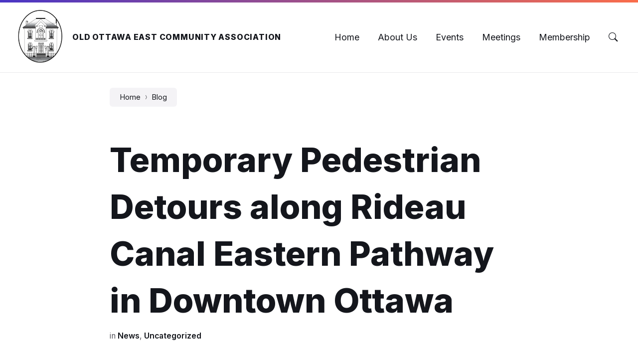

--- FILE ---
content_type: text/javascript
request_url: https://ottawaeast.ca/wp-content/themes/wordbench/assets/js/wordbench-ajax-search.min.js?ver=1.2.7
body_size: 1320
content:
(function($){"use strict";$(document).ready(function(){$('.header-search--ajax .header-search__form, .lsvr-wordbench-sitemap__search--ajax .lsvr-wordbench-sitemap__search-form, .lsvr-wordbench-hero__search--ajax .lsvr-wordbench-hero__search-form').each(function(){var $form=$(this),cssClassPrefix=$form.data('css-class-prefix'),$input=$form.find('.'+cssClassPrefix+'input'),$filter=$form.find('.'+cssClassPrefix+'filter'),$langInput=$form.find('.'+cssClassPrefix+'lang-input'),resultsLimit=$form.data('results-limit'),searchQuery='',postType,postTypeArr=[],lang;$filter.find('input:checked').each(function(){postTypeArr.push($(this).val())});postType=postTypeArr.length<1?'any':postTypeArr.join();postTypeArr=[];lang=$langInput.length?$langInput.val():false;$input.on('change keyup paste',function(e){var newSearchQuery=$(this).val();if((newSearchQuery!==searchQuery)&&!(38===e.which||40===e.which||13===e.which)){searchQuery=newSearchQuery.trim();lsvrWordbenchAjaxSearchGetResults($form,postType,searchQuery,resultsLimit,lang)}});$input.on('focus',function(e){var newSearchQuery=$(this).val();if((newSearchQuery===searchQuery)&&$form.find('.'+cssClassPrefix+'results').length>0){$form.find('.'+cssClassPrefix+'results').slideDown(300)}else{searchQuery=newSearchQuery.trim();lsvrWordbenchAjaxSearchGetResults($form,postType,searchQuery,resultsLimit,lang)}});$filter.find('input[type="checkbox"]').on('change',function(){$filter.find('input:checked').each(function(){postTypeArr.push($(this).val())});postType=postTypeArr.length<1?'any':postTypeArr.join();postTypeArr=[];lsvrWordbenchAjaxSearchGetResults($form,postType,searchQuery,resultsLimit,lang)});$input.on('keydown',function(e){var $searchResults=$form.find('.'+cssClassPrefix+'results'),$active=$searchResults.find('.'+cssClassPrefix+'results-item--active');if(40===e.which){if($active.length<1||$active.filter(':last-child').length){$active.removeClass(cssClassPrefix+'results-item--active');$searchResults.find('.'+cssClassPrefix+'results-item:first-child').addClass(cssClassPrefix+'results-item--active')}else{$active.removeClass(cssClassPrefix+'results-item--active');$active.next().addClass(cssClassPrefix+'results-item--active')}e.preventDefault();e.stopPropagation()}if(38===e.which){if($active.length<1||$active.filter(':first-child').length){$active.removeClass(cssClassPrefix+'results-item--active');$searchResults.find('.'+cssClassPrefix+'results-item:last-child').addClass(cssClassPrefix+'results-item--active')}else{$active.removeClass(cssClassPrefix+'results-item--active');$active.prev().addClass(cssClassPrefix+'results-item--active')}e.preventDefault();e.stopPropagation()}if(13===e.which){if($active.length){window.location.href=$active.find('a').attr('href');e.preventDefault();e.stopPropagation()}}})});var lsvrWordbenchAjaxRequest=null;function lsvrWordbenchAjaxSearchGetResults($form,postType,searchQueryString,limit,language){var searchQuery=searchQueryString.trim(),lang=language!==false?'&lang='+language:'',cssClassPrefix=$form.data('css-class-prefix');if(searchQuery.length>1){clearTimeout($form.data('ajax-search-timer'));$form.data('ajax-search-timer',setTimeout(function(){$form.addClass(cssClassPrefix+'form--loading');$form.find('.'+cssClassPrefix+'spinner').fadeIn(150);if(null!==lsvrWordbenchAjaxRequest){lsvrWordbenchAjaxRequest.abort()}lsvrWordbenchAjaxRequest=jQuery.ajax({type:'post',url:lsvr_wordbench_ajax_search_var.url,data:'action=lsvr-wordbench-ajax-search&nonce='+lsvr_wordbench_ajax_search_var.nonce+'&post_type='+postType+'&search_query='+searchQuery+'&limit='+limit+lang,success:function(response){if(''!==response){var responseJson=false;try{responseJson=JSON.parse(response)}catch(e){console.log('Ajax Search Response: INVALID JSON')}if(responseJson){lsvrWordbenchAjaxSearchShowResults($form,responseJson)}}else{console.log('Ajax Search Response: BLANK')}$form.removeClass(cssClassPrefix+'form--loading');$form.find('.'+cssClassPrefix+'spinner').fadeOut(150)},error:function(){$form.removeClass(cssClassPrefix+'form--loading');$form.find('.'+cssClassPrefix+'spinner').fadeOut(150);console.log('Ajax Search Response: ERROR')}})},500))}}function lsvrWordbenchAjaxSearchShowResults($form,json){if(json.hasOwnProperty('status')){var cssClassPrefix=$form.data('css-class-prefix'),status=json.status,resultsTitle=$form.data('results-title')?$form.data('results-title'):'',output='';if('ok'===status&&json.hasOwnProperty('results')){$.each(json.results,function(){if(this.hasOwnProperty('post_title')&&this.hasOwnProperty('permalink')&&this.hasOwnProperty('post_type')&&this.hasOwnProperty('post_type_label')){output+='<li class="'+cssClassPrefix+'results-item">';output+='<span class="'+cssClassPrefix+'results-item-type">'+this.post_type_label+'</span>';output+='<a href="'+this.permalink+'" class="'+cssClassPrefix+'results-item-link">';output+=this.post_title;output+='</a></li>'}});output='<ul class="'+cssClassPrefix+'results-list">'+output+'</ul>';if(resultsTitle.length>0){output='<h3 class="'+cssClassPrefix+'results-title">'+resultsTitle+'</h3>'+output}if(json.hasOwnProperty('more_label')&&json.hasOwnProperty('more_link')){output+='<p class="'+cssClassPrefix+'results-more">';output+='<a href="'+json.more_link+'" class="'+cssClassPrefix+'results-more-link"><span class="'+cssClassPrefix+'results-more-link-label">'+json.more_label+'</span>';output+='<span class="'+cssClassPrefix+'results-more-link-icon" aria-hidden="true"></span></a></p>'}}else if('noresults'===status){var message=json.hasOwnProperty('message')?json.message:'';if(''!==message){output='<p class="'+cssClassPrefix+'results-message">'+message+'</p>'}}if(''!==output){if($form.find('.'+cssClassPrefix+'results').length>0){$form.find('.'+cssClassPrefix+'results').first().html(output)}else{$form.find('.'+cssClassPrefix+'panel').append('<div class="'+cssClassPrefix+'results">'+output+'</div>')}if($form.find('.'+cssClassPrefix+'results').is(':hidden')){$form.find('.'+cssClassPrefix+'results').slideDown(300)}$.event.trigger({type:'lsvrWordbenchAjaxSearchCompleted',message:'Ajax search completed.',time:new Date()})}}}})})(jQuery);